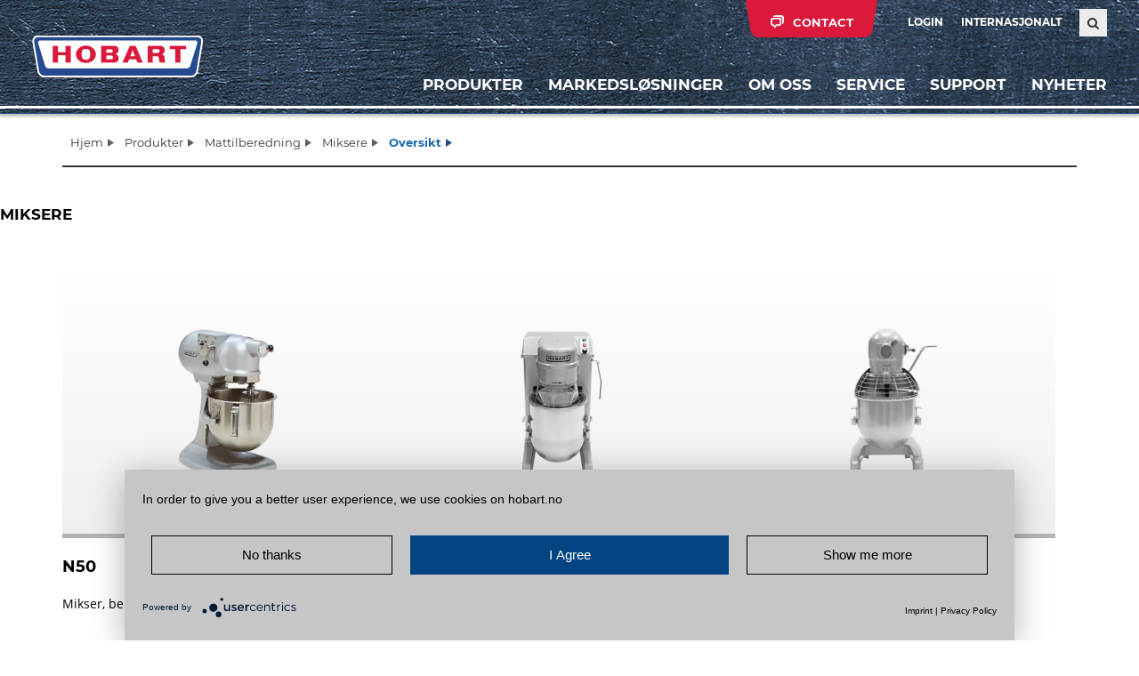

--- FILE ---
content_type: text/html; charset=utf-8
request_url: https://www.hobart.no/produkter/mattilberedning/miksere/oversikt
body_size: 95771
content:
<!DOCTYPE html>
<html lang="nn">
<head>

<meta charset="utf-8">
<!-- 
	This website is powered by TYPO3 - inspiring people to share!
	TYPO3 is a free open source Content Management Framework initially created by Kasper Skaarhoj and licensed under GNU/GPL.
	TYPO3 is copyright 1998-2026 of Kasper Skaarhoj. Extensions are copyright of their respective owners.
	Information and contribution at https://typo3.org/
-->


<link rel="icon" href="/_assets/1d8809b680da09ae57cdec5b3c15bb37/img/favicon.ico" type="image/vnd.microsoft.icon">
<title>Oversikt | HOBART</title>
<meta name="generator" content="TYPO3 CMS">
<meta name="viewport" content="width=device-width, initial-scale=1">
<meta name="robots" content="INDEX,FOLLOW">
<meta name="twitter:card" content="summary">


<link rel="stylesheet" href="/typo3temp/assets/compressed/merged-92b9b19baaf5f703035da4aa98ff0ba1-d27a12525c7527c49542f50c314d8c46.css?1769437187" media="all">
<link rel="stylesheet" href="/typo3temp/assets/compressed/merged-3665f14122dce51bb745a88d833254d6-34912c61f2614dddb34622c9f41eec6d.css?1769437187" media="print">




<script src="/typo3temp/assets/compressed/merged-28b56b47ea5e52afdd2c851c37cf2159-cd9e150ec7bc40b9b63fbc6b28180c4a.js?1769437195"></script>



	<script>
	var prepareCaptcha = null;
	</script>

	<script type="text/plain" data-usercentrics="reCAPTCHA">
			var renderRecaptcha = function() {
				for (var i = 0; i < document.forms.length; ++i) {
				var form = document.forms[i];
				var holder = form.querySelector(".recaptcha-holder");
				if (null === holder){
					continue;
				}

				(function(frm){

					var holderId = grecaptcha.render(holder,{
					"sitekey": "6LfxiKcbAAAAAF_GWeVgNNnt7YMozq1L17fnb4L6",
					"size": "invisible",
					"badge" : "inline",
					"callback" : function (recaptchaToken) {
						HTMLFormElement.prototype.submit.call(frm);
					}
					});

					frm.onsubmit = function (evt) {
					console.log("renderRecaptcha");
					evt.preventDefault();
					grecaptcha.execute(holderId);
					};

				})(form);
				}
			};

			var prepareCaptcha = function(formId) {

				var form = document.getElementById(formId);
				var holder = form.querySelector(".recaptcha-holder");

				var holderId = grecaptcha.render(holder, {
					"sitekey": "6LfxiKcbAAAAAF_GWeVgNNnt7YMozq1L17fnb4L6",
					"size": "invisible",
					"badge" : "inline",
					"callback" : function (recaptchaToken) {
						HTMLFormElement.prototype.submit.call(form);
					}
				});

				form.onsubmit = function (evt) {
					console.log("prepareCaptcha");
					evt.preventDefault();
					grecaptcha.execute(holderId);
				};

			};
	</script>
	<script type="text/plain" data-usercentrics="reCAPTCHA" src="https://www.google.com/recaptcha/api.js?onload=renderRecaptcha&render=explicit" async defer></script>            <meta data-privacy-proxy-server="https://privacy-proxy-server.usercentrics.eu">
            <script type="application/javascript" src="https://privacy-proxy.usercentrics.eu/latest/uc-block.bundle.js"></script>
            <script type="application/javascript" src="https://app.usercentrics.eu/latest/main.js" id="aSffhqC0W" ></script>            <!-- Global site tag (gtag.js) - Google Analytics -->
            <script type="text/plain" data-usercentrics="Google Analytics" async src="https://www.googletagmanager.com/gtag/js?id=UA-65447483-2"></script>
            <script type="text/plain" data-usercentrics="Google Analytics">
                window.dataLayer = window.dataLayer || [];
                function gtag(){dataLayer.push(arguments);}
                gtag('js', new Date());
                gtag('config', 'UA-7608062-6\'', { 'anonymize_ip': true });
            </script>
        <script>
            var hidePtnMenuId = "mnu-49";
        </script>
<link rel="canonical" href="https://www.hobart.no/produkter/mattilberedning/miksere/oversikt"/>

<link rel="alternate" hreflang="en-US" href="https://www.hobart-export.com/products/food-preparation/mixers/overview"/>
<link rel="alternate" hreflang="de-DE" href="https://www.hobart.de/produkte/zubereitungstechnik/planetenruehrmaschinen/uebersicht"/>
<link rel="alternate" hreflang="it-IT" href="https://www.hobart.it/prodotti/preparazione-di-alimenti/mixer/panoramica"/>
<link rel="alternate" hreflang="es-ES" href="https://www.hobart.es/productos/preparacion-de-alimentos/mezcladoras/vista-general"/>
<link rel="alternate" hreflang="nl-NL" href="https://www.hobart.nl/producten/bereiden/mengers/overzicht"/>
<link rel="alternate" hreflang="fr-FR" href="https://www.hobart.fr/produits/preparation/batteurs-melangeurs/vue-densemble"/>
<link rel="alternate" hreflang="pl-PL" href="https://www.hobart.pl/produkty/przygotowanie-zywienia/miksery/przeglad"/>
<link rel="alternate" hreflang="fr-BE" href="https://fr.hobart.be/produits/batteur-melangeur/batteurs-melangeur/apercu"/>
<link rel="alternate" hreflang="nl-BE" href="https://nl.hobart.be/producten/klopper-menger/klopper-menger/overzicht"/>
<link rel="alternate" hreflang="da-DK" href="https://www.hobart.dk/produkter/tilberedning/roeremaskiner/produkt-oversigt"/>
<link rel="alternate" hreflang="sv-SE" href="https://www.hobart.se/produkter/matberedning/blandningsmaskiner/oeversikt"/>
<link rel="alternate" hreflang="nn-NO" href="https://www.hobart.no/produkter/mattilberedning/miksere/oversikt"/>
<link rel="alternate" hreflang="en-GB" href="https://www.hobartuk.com/products/food-preparation/mixers/overview"/>
<link rel="alternate" hreflang="en-AU" href="https://www.hobartfood.com.au/products/food-preparation/mixers/overview"/>
<link rel="alternate" hreflang="ko-KR" href="https://korea.hobart-export.de/%EC%A0%9C%ED%92%88/%EA%B0%80%EA%B3%B5%EA%B8%B0%EA%B8%B0/%EB%AF%B9%EC%84%9C%EA%B8%B0/%EC%95%8C%EC%95%84%EB%B3%B4%EA%B8%B0"/>
<link rel="alternate" hreflang="cs-CZ" href="https://www.hobart.cz/produkty/technika-pripravy/michace/prehled"/>
<link rel="alternate" hreflang="en-SG" href="https://www.hobart.com.sg/products/food-preparation/mixers/overview"/>
<link rel="alternate" hreflang="x-default" href="https://www.hobart-export.com/products/food-preparation/mixers/overview"/>
</head>
<body class="standardwide">

    

    <div id="wrapper">

        
<!--TYPO3SEARCH_end-->
<header>
    <div id="blockLogo">
        <a href="/">
            <img alt="HOBART" src="/_assets/1d8809b680da09ae57cdec5b3c15bb37/img/logo-hobart.png" width="384" height="94" />
        </a>
    </div>

    <div id="blockMeta" class="clearfix">
        <div class="blockMetaInner clearfix">

            
            
            
            

            <div class="blockLogin">
                
                
                        <a href="/support/partnerside/inloggning">Login</a>
                    
            </div>

            <div class="blockCountry">
                
                        
                                <a href="https://www.international.hobart-export.com" target="_blank" class="clicktracking"
                                   data-trackingcategory="Button International" data-trackingaction="Click"
                                   data-trackinglabel="International">Internasjonalt</a>
                            

                    
            </div>

            <div class="blockSearch">
                <div class="search-submit-overlay"></div>
                <form st="__rpme__" id="tx_indexedsearch_header" class="form" action="/search?tx_indexedsearch_pi2%5Baction%5D=search&amp;tx_indexedsearch_pi2%5Bcontroller%5D=Search&amp;cHash=f3dc8cbb77bd33d06a93752eb3e2c14f" method="POST">
                    <button type="submit" class="search-submit"></button>
                    <input type="text" name="tx_indexedsearch_pi2[search][sword]" class="search-input"/>
                </form>
            </div>

        </div>
    </div>

    <!-- START CONTACT LAYER -->
    <div id="blockContact">
        <div class="blockContactInner">
            <div class="container">
                <div class="close"><i class="fa fa-times" aria-hidden="true"></i></div>

                <div class="headline">
                    Contact us

                    <!-- Tabs-Navs -->
                    <ul class="nav nav-tabs hidden-xs" role="tablist">
                        <li role="presentation" class="active"><a href="#details" role="tab" data-toggle="tab">
                            Contact details
                        </a></li>
                        <li role="presentation">
                            <a href="/om-oss/kontakt/kontakt-formular">
                                Email form
                            </a>
                        </li>
                    </ul>

                    <div class="nav-tabs-mobile hidden-sm hidden-md hidden-lg">
                        <select class="nav-tabs-select" id="mobile-tabs">
                            <option value="details">
                                Contact details
                            </option>
                            <option value="form">
                                Email form
                            </option>
                        </select>
                        <script type="text/javascript">

                            $('#mobile-tabs').on('change', function () {
                                if (this.value == 'form') {
                                    window.location.href = '/om-oss/kontakt/kontakt-formular';
                                }
                            })

                        </script>
                    </div>
                </div>

                <!-- Tab-Inhalte -->
                <div class="tab-content">
                    <div role="tabpanel" class="tab-pane active" id="details">
                        <div class="row">
                            <div class="col-sm-4 col-md-3">

                                
                                        <div class="subheadline">HOBART NORGE</div>

                                        <div class="address">
                                            Gamle Drammensvei 120A<br/>
                                            1363 HØVIK
                                        </div>

                                        <a href="tel:+4767109800" class="btn btn-phone clicktracking"
                                           data-trackingcategory="Telefonnummer" data-trackingaction="Click"
                                           data-trackinglabel="Header +47 67 10 98 00">(+47) 67 10 98 00</a>

                                    

                                <br/>
                                <a class="btn btn-default" href="/om-oss/kontakt/roadmap">
                                    Roadmap
                                </a>
                            </div>
                            <!--START MARKETS-->
                            

                            

                            

                            

                            

                            


                            

                            

                            

                            

                            

                            
                            <!--END MARKETS-->
                            <!--                            START SERVICES-->
                            <div class="col-sm-8 col-sm-offset-4 col-md-3 col-md-offset-0">
                                <div class="subheadline">
                                    Office &amp; Service
                                </div>

                                <div class="row">
                                    

                                    
                                    
                                    

                                    

                                    

                                    

                                    

                                    

                                    

                                    
                                </div>
                            </div>
                            <!--                            END SERVICES-->
                        </div>
                    </div>
                </div>
            </div>
        </div>
        <div id="contact-lug" class="contact-lug">
            <span>Contact</span>
        </div>
    </div>
    <!-- END CONTACT LAYER -->

    



	<!-- START LAYER PRODUCT COMPARISON -->
	<div id="layerProductComparison" class="">

		

<script>

    function deleteModel(model) {
        var dataheader = {};
        dataheader.model = model;

        var ajaxRequestUrl = "/produkter/mattilberedning/miksere/oversikt?type=10002";

        jQuery.ajax({
            url: ajaxRequestUrl,
            method:'POST',
            data: {"tx_hobartproducts_ajaxcomparedelete[data]": dataheader},

            success: function (resultData) {
            	getCompareList();
            },
            error: function (error) {
            	console.log(error);
            }
        });
    }

    function getCompareList() {
      	var ajaxRequestUrl = "/produkter/mattilberedning/miksere/oversikt?type=10003";

        jQuery.ajax({
            url: ajaxRequestUrl,
            method:'POST',

            success: function (resultData) {
                jQuery('#layerProductComparison').html(resultData);

                var compItems = $('.elementCompare').length;

                if (compItems >= 3) {
                    $('.compareLink').hide();
                    $('.compareLinkFull').show();
                }
                else {
                    $('.compareLink').show();
                    $('.compareLinkFull').hide();
                }

                setMetaNav();
            },
            error: function (error) {
                console.log(error);
            }
        });
    }

    $(function () {
        $(".comparedelete").on("click", function (event) {
            event.preventDefault();

            var model = $(this).data("model");
            $(".elementCompare_" + model).remove();

            deleteModel(model);

            return false;
        });

        if ($('.elementCompare').length > 0) {
            $('body').addClass('compare');
        }
    });
</script>

<div class="layerProductComparisonInner">
    <div class="container">
        <div class="close"><i class="fa fa-times" aria-hidden="true"></i></div>

        <div class="row">
            <div class="col-md-4 col-lg-5">
                <div class="headline">Product comparison</div>
                
                        <div class="btn btn-default-big inactive">Compare products now</div>
                    
                <br /><br />
                <button class="btn btn-default-big closeButton">Find further products</button>

            </div>
            <div class="col-md-8 col-lg-7 clearfix">
                

                <div class="ajaxLoader" style="display:none;">
                    <div class="thumb">
                        <img style="margin:100px 0 0 80px;" src="/_assets/7943d35e3da4729d5526723341740959/img/ajax-loader.gif" width="32" height="32" alt="" />
                    </div>
                </div>

            </div>
        </div>
    </div>

    <div class="bg"></div>
</div>

<div class="contact-lug showbutton">
    <span>Comparison list</span>
</div>


	</div>
	<!-- END LAYER PRODUCT COMPARISON -->



    <nav class="navbar navbar-default">
        <div class="navbar-header">
            <button type="button" class="navbar-toggle collapsed" data-toggle="collapse" data-target="#navigationMain"
                    aria-expanded="false">
                <span class="sr-only">Navigation ein-/ausblenden</span>
                <span class="icon-bar"></span>
                <span class="icon-bar"></span>
                <span class="icon-bar"></span>
            </button>
        </div>

        <div class="collapse navbar-collapse" id="navigationMain">
            <ul class="nav navbar-nav navbar-right">

                <li id="metaScrollContainer">
                    <div class="comparison-lug">
                        <span>&nbsp;</span>
                    </div>
                    <div class="contact-lug">
                        <span>&nbsp;</span>
                    </div>
                </li>

                


    
            <li>

            
                    <button class="dropdown-big">Produkter</button>
                

            <div class="container dropdown-menu-big">
                <div class="dropdown-menu-big-background">
                    <div class="row">
                        <div class="col-sm-3">
                            <div class="dropdown-menu-big-background-inner">&nbsp;</div>
                        </div>
                        <div class="col-sm-3">
                            <div class="dropdown-menu-big-background-inner">&nbsp;</div>
                        </div>
                        <div class="col-sm-6">
                            <div class="dropdown-menu-big-background-inner">&nbsp;</div>
                        </div>
                    </div>
                </div>
                <div class="dropdown-menu-big-inner">
                    <div class="row">
                        <div class="col-sm-3">
                            <div class="navigationLevel2">
                                
                                    
                                            
                                                    <button
                                                            class="dropdown-big-toggle">Oppvaskmaskiner
                                                

                                            
                                                <span class="icon"
                                                        style="background-image: url('/_assets/1d8809b680da09ae57cdec5b3c15bb37/img/Products/Hob-WAREWASH-80x80-BG.png')"></span>
                                                    <span class="icon hover"
                                                            style="background-image: url('/_assets/1d8809b680da09ae57cdec5b3c15bb37/img/Products/Hob-WAREWASH-80x80-W.png')"></span>
                                                

                                            
                                                    </button>
                                                

                                            <div class="navigationLevel3">
                                                
                                                    
                                                            
                                                                    <button class="dropdown-big-toggle">
                                                                        Godt å vite
                                                                    </button>
                                                                

                                                            <div class="navigationLevel4">
                                                                <div class="headline">Godt å vite</div>
                                                                <div class="teaser">Teknologien i oppvaskmaskinene er avgjørende når det gjelder miljøpåvirkning. Enkelte tror at alle oppvaskmaskiner er like og at det bare handler om pris. Forskjellen er derimot stor og noen selskaper, med HOBART i spissen, investerer svært mye i aspekter som miljø og bærekraft. I dag påvirker miljøet også din økonomi! HOBART oppvaskmaskiner har for eksempel et patentert filtersystem som reduserer det totale vannforbruket mye, noe som igjen reduserer forbruket av kjemikalier og strøm. 

Tenk på at det alltid er mest økonomisk å velge en oppvaskmaskin med lavest mulig vann-, kjemikalie- og energiforbruk. 

                                                                </div>
                                                                
                                                                    <a href="/produkter/oppvaskmaskiner/godt-aa-vite/oversikt">Oversikt</a><br/>
                                                                

                                                                
                                                                        <div class="image">
                                                                            <img src="/_assets/1d8809b680da09ae57cdec5b3c15bb37/img/Navigation/Chemiefibel_Geschirr_530x220.jpg"
                                                                                 width="530c"
                                                                                 height="220c"/>
                                                                        </div>
                                                                    
                                                            </div>
                                                        
                                                
                                                    
                                                            
                                                                    <button class="dropdown-big-toggle">
                                                                        Glassvaskere
                                                                    </button>
                                                                

                                                            <div class="navigationLevel4">
                                                                <div class="headline">Glassvaskere</div>
                                                                <div class="teaser">Med en ekte og god glassvasker skaper man forutsetninger for å holde sine glass helt rene og i en presentabel stand. Man kan ikke vaske sine vin- eller ølglass med fettholdige sauser som bearnaise uten at glassene får flekker og en hinne av fett. 
                                                                </div>
                                                                
                                                                    <a href="/produkter/oppvaskmaskiner/glassvaskere/oversikt">Glassvaskere</a><br/>
                                                                

                                                                
                                                                        
                                                                                <div class="image">
                                                                                    <img src="/_assets/1d8809b680da09ae57cdec5b3c15bb37/img/Navigation/H_ww_GP_glasswasher_bistro_detail_closed_530x220_003.jpg"
                                                                                         width="530c"
                                                                                         height="220c"/>
                                                                                </div>
                                                                            
                                                                    
                                                            </div>
                                                        
                                                
                                                    
                                                            
                                                                    <button class="dropdown-big-toggle">
                                                                        Underbenk- og hettemaskiner
                                                                    </button>
                                                                

                                                            <div class="navigationLevel4">
                                                                <div class="headline">Underbenk- og hettemaskiner</div>
                                                                <div class="teaser">De fremgangsrike HOBART-produktseriene PROFI og PREMAX finnes overalt der de høyeste hygienekrav råder og de er tilpasset de volumer som skal vaskes. De kombinerer effektiv oppvask med brukervennlighet og lave driftskostnader.
                                                                </div>
                                                                
                                                                    <a href="/produkter/oppvaskmaskiner/underbenk-og-hettemaskiner/underbenkmaskiner">Underbenkmaskiner</a><br/>
                                                                
                                                                    <a href="/produkter/oppvaskmaskiner/underbenk-og-hettemaskiner/hettemaskiner">Hettemaskiner</a><br/>
                                                                

                                                                
                                                                        
                                                                                <div class="image">
                                                                                    <img src="/_assets/1d8809b680da09ae57cdec5b3c15bb37/img/Navigation/M-Print-H_ww_FP_dishwasher_bistro_detail_double-rack_en_UK_530x220_002.jpg"
                                                                                         width="530c"
                                                                                         height="220c"/>
                                                                                </div>
                                                                            
                                                                    
                                                            </div>
                                                        
                                                
                                                    
                                                            
                                                                    <a href="/produkter/oppvaskmaskiner/two-level-washer" >TWO-LEVEL-WASHER</a>

                                                                
                                                        
                                                
                                                    
                                                            
                                                                    <button class="dropdown-big-toggle">
                                                                        Oppvaskkurver
                                                                    </button>
                                                                

                                                            <div class="navigationLevel4">
                                                                <div class="headline">Oppvaskkurver</div>
                                                                <div class="teaser">Whether for delicate glasses or sturdy beer mugs, mocca spoons or gastronomy trays - HOBART has a matching rack for each demand.
HOBART offers two different tabling programmes -  standard and euro.
                                                                </div>
                                                                
                                                                    <a href="/produkter/oppvaskmaskiner/rack-tabling-programme/translate-to-no-no-overview-rack-programme">Oversikt Kurver</a><br/>
                                                                

                                                                
                                                                        
                                                                                <div class="image">
                                                                                    <img src="/_assets/1d8809b680da09ae57cdec5b3c15bb37/img/Navigation/Rack_tabeling_programme_530x220.jpg"
                                                                                         width="530c"
                                                                                         height="220c"/>
                                                                                </div>
                                                                            
                                                                    
                                                            </div>
                                                        
                                                
                                                    
                                                            
                                                                    <button class="dropdown-big-toggle">
                                                                        Grovoppvaskmaskiner
                                                                    </button>
                                                                

                                                            <div class="navigationLevel4">
                                                                <div class="headline">Grovoppvaskmaskiner</div>
                                                                <div class="teaser">HOBART grovoppvaskmaskiner brukes over alt hvor kantiner, bakker og redskap skal vaskes.
Vi kan tilby deg den perfekte løsningen som skreddersys etter dine behov og spesifikasjoner. Kraftfull og økonomisk. 
                                                                </div>
                                                                
                                                                    <a href="/produkter/oppvaskmaskiner/grovoppvaskmaskiner/grovoppvaskmaskiner-med-frontluke">Grovoppvaskmaskiner med frontluke</a><br/>
                                                                
                                                                    <a href="/produkter/oppvaskmaskiner/grovoppvaskmaskiner/grovoppvaskmaskiner-med-hette">Grovoppvaskmaskiner med hette</a><br/>
                                                                
                                                                    <a href="/produkter/oppvaskmaskiner/grovoppvaskmaskiner/kassevaskere">Kassevaskere</a><br/>
                                                                

                                                                
                                                                        <div class="image">
                                                                            <img src="/_assets/1d8809b680da09ae57cdec5b3c15bb37/img/Navigation/UPT_utensil_washer_industry_530x220.jpg"
                                                                                 width="530c"
                                                                                 height="220c"/>
                                                                        </div>
                                                                    
                                                            </div>
                                                        
                                                
                                                    
                                                            
                                                                    <button class="dropdown-big-toggle">
                                                                        Tunneloppvaskmaskiner
                                                                    </button>
                                                                

                                                            <div class="navigationLevel4">
                                                                <div class="headline">Tunneloppvaskmaskiner</div>
                                                                <div class="teaser">Jo høyere krav, desto mer mangesidig er HOBART-løsningene. Her finner du alt som et perfekt organisert oppvasksystem behøver.
                                                                </div>
                                                                
                                                                    <a href="/produkter/oppvaskmaskiner/tunneloppvaskmaskiner/kurvtunnelmaskiner">Kurvtunnelmaskiner</a><br/>
                                                                
                                                                    <a href="/produkter/oppvaskmaskiner/tunneloppvaskmaskiner/baandoppvaskmaskiner">Båndoppvaskmaskiner</a><br/>
                                                                
                                                                    <a href="/produkter/oppvaskmaskiner/tunneloppvaskmaskiner/oppvasksystemer">Oppvasksystemer</a><br/>
                                                                
                                                                    <a href="/produkter/oppvaskmaskiner/tunneloppvaskmaskiner/baandtransportoerer">Båndtransportører</a><br/>
                                                                
                                                                    <a href="/produkter/oppvaskmaskiner/tunneloppvaskmaskiner/forskjellige-planloesninger">Forskjellige planløsninger</a><br/>
                                                                

                                                                
                                                                        <div class="image">
                                                                            <img src="/_assets/1d8809b680da09ae57cdec5b3c15bb37/img/Navigation/Flight-type_dishwasher_530x220.jpg"
                                                                                 width="530c"
                                                                                 height="220c"/>
                                                                        </div>
                                                                    
                                                            </div>
                                                        
                                                
                                                    
                                                            
                                                                    <button class="dropdown-big-toggle">
                                                                        Vannbehandling
                                                                    </button>
                                                                

                                                            <div class="navigationLevel4">
                                                                <div class="headline">Vannbehandling</div>
                                                                <div class="teaser">Ved oppvask med ubehandlet vann fra kranen kan det danne seg et belegg av kalk og andre mineraler på vaskegodset og i maskinens indre deler. Det er også ganske vanlig med flekker fra oppvask- og tørremiddel på glassene. Dette gjør det nødvendig med manuell polering av glass og bestikk som er et 
tidskrevende, kostbart og nå til og med unødvendig arbeid. Med osmotisk vannrensing og nøye innstilt dosering av oppvask- og tørremiddel kommer glassene skinnende rene og uten flekker ut av maskinen. Med omvendt osmose passerer vannet gjennom en membran der alt som er større enn et vannmolekyl filtreres bort. Med andre ord til og med bakterier, parasitter og stort sett alle andre forurensninger blir fjernet fra vannet som blir tilført maskinen.        

                                                                </div>
                                                                
                                                                    <a href="/produkter/oppvaskmaskiner/vannbehandling/oversikt">Oversikt</a><br/>
                                                                

                                                                
                                                                        <div class="image">
                                                                            <img src="/_assets/1d8809b680da09ae57cdec5b3c15bb37/img/Navigation/Water_treatment_530x220.jpg"
                                                                                 width="530c"
                                                                                 height="220c"/>
                                                                        </div>
                                                                    
                                                            </div>
                                                        
                                                
                                            </div>
                                        
                                
                                    
                                            
                                                    <button
                                                            class="dropdown-big-toggle">Mattilberedning
                                                

                                            
                                                <span class="icon"
                                                        style="background-image: url('/_assets/1d8809b680da09ae57cdec5b3c15bb37/img/Products/Hob-FOOD-PREP-80x80-BG.png')"></span>
                                                    <span class="icon hover"
                                                            style="background-image: url('/_assets/1d8809b680da09ae57cdec5b3c15bb37/img/Products/Hob-FOOD-PREP-80x80-W.png')"></span>
                                                

                                            
                                                    </button>
                                                

                                            <div class="navigationLevel3">
                                                
                                                    
                                                            
                                                                    <button class="dropdown-big-toggle">
                                                                        Miksere
                                                                    </button>
                                                                

                                                            <div class="navigationLevel4">
                                                                <div class="headline">Miksere</div>
                                                                <div class="teaser">The development of the HOBART planetary mixing machines follows a clear goal: making daily work in the kitchen easier - rational and economical.
                                                                </div>
                                                                
                                                                    <a href="/produkter/mattilberedning/miksere/oversikt">Oversikt</a><br/>
                                                                

                                                                
                                                                        
                                                                                <div class="image">
                                                                                    <img src="/_assets/1d8809b680da09ae57cdec5b3c15bb37/img/Navigation/H_foodprep_HSM30_mixer_530x220.png"
                                                                                         width="530c"
                                                                                         height="220c"/>
                                                                                </div>
                                                                            
                                                                    
                                                            </div>
                                                        
                                                
                                                    
                                                            
                                                                    <a href="/produkter/mattilberedning/turbomikser" >Turbomikser</a>

                                                                
                                                        
                                                
                                            </div>
                                        
                                
                                    
                                            <a href="/produkter/translate-to-no-no-connectivity-apps">Connectivity Apps
                                                
                                                    <span class="icon"
                                                          style="background-image: url('/_assets/1d8809b680da09ae57cdec5b3c15bb37/img/Products/washsmart_blue.png')"></span>
                                                        <span class="icon hover"
                                                              style="background-image: url('/_assets/1d8809b680da09ae57cdec5b3c15bb37/img/Products/washsmart_white.png')"></span>
                                                    
                                            </a>
                                        
                                
                            </div>
                        </div>
                    </div>
                </div>
            </div>
            </li>
        



                
    
            <li class="dropdown" id="mnu-">

                
                        <button class="dropdown-toggle" data-toggle="dropdown" role="button" aria-haspopup="true" aria-expanded="false">Markedsløsninger</button>
                    

                <ul class="dropdown-menu">
                    
                        
                                <li>
                                    <a href="/markedsloesninger/markedsloesninger">Markedsløsninger</a>
                                </li>
                            
                    
                        
                                <li>
                                    <a href="/markedsloesninger/reusable-washing-solutions">Reusable washing solutions</a>
                                </li>
                            
                    
                        
                                <li class="dropdown-submenu">
                                    
                                            <button class="dropdown-toggle" >HoReCa</button>
                                        

                                    <ul class="dropdown-menu">
                                        
                                            
                                                    <li>
                                                        <a href="/markedsloesninger/horeca/bar-og-pub">Bar og Pub</a>
                                                    </li>
                                                
                                        
                                            
                                                    <li>
                                                        <a href="/markedsloesninger/horeca/bistro-og-cafe">Bistro og Café</a>
                                                    </li>
                                                
                                        
                                            
                                                    <li>
                                                        <a href="/markedsloesninger/horeca/hotell-og-restaurant">Hotell og restaurant</a>
                                                    </li>
                                                
                                        
                                    </ul>
                                </li>
                            
                    
                        
                                <li class="dropdown-submenu">
                                    
                                            <button class="dropdown-toggle" >Storkjøkken</button>
                                        

                                    <ul class="dropdown-menu">
                                        
                                            
                                                    <li>
                                                        <a href="/markedsloesninger/storkjoekken/sykehus">Sykehus</a>
                                                    </li>
                                                
                                        
                                            
                                                    <li>
                                                        <a href="/markedsloesninger/storkjoekken/alders-og-sykehjem">Alders- og sykehjem</a>
                                                    </li>
                                                
                                        
                                            
                                                    <li>
                                                        <a href="/markedsloesninger/storkjoekken/bedriftskantine">Bedriftskantine</a>
                                                    </li>
                                                
                                        
                                            
                                                    <li>
                                                        <a href="/markedsloesninger/storkjoekken/skoler-og-universitet">Skoler og universitet</a>
                                                    </li>
                                                
                                        
                                    </ul>
                                </li>
                            
                    
                        
                                <li class="dropdown-submenu">
                                    
                                            <button class="dropdown-toggle" >Bakeri</button>
                                        

                                    <ul class="dropdown-menu">
                                        
                                            
                                                    <li>
                                                        <a href="/markedsloesninger/bakeri/bakeri-og-konditori">Bakeri og konditori</a>
                                                    </li>
                                                
                                        
                                            
                                                    <li>
                                                        <a href="/markedsloesninger/bakeri/produksjon">Produksjon</a>
                                                    </li>
                                                
                                        
                                            
                                                    <li>
                                                        <a href="/markedsloesninger/bakeri/bakeri-industri">Bakeri industri</a>
                                                    </li>
                                                
                                        
                                    </ul>
                                </li>
                            
                    
                        
                                <li class="dropdown-submenu">
                                    
                                            <button class="dropdown-toggle" >Kjøttindustri</button>
                                        

                                    <ul class="dropdown-menu">
                                        
                                            
                                                    <li>
                                                        <a href="/markedsloesninger/kjoettindustri/kjoettutsalg">Kjøttutsalg</a>
                                                    </li>
                                                
                                        
                                            
                                                    <li>
                                                        <a href="/markedsloesninger/kjoettindustri/naeringsmiddelindustri">Næringsmiddelindustri</a>
                                                    </li>
                                                
                                        
                                    </ul>
                                </li>
                            
                    
                        
                                <li class="dropdown-submenu">
                                    
                                            <button class="dropdown-toggle" >Skip og offshore</button>
                                        

                                    <ul class="dropdown-menu">
                                        
                                            
                                                    <li>
                                                        <a href="/markedsloesninger/skip-og-offshore/oversikt">Oversikt</a>
                                                    </li>
                                                
                                        
                                            
                                                    <li>
                                                        <a href="/markedsloesninger/skip-og-offshore/oppvask">Oppvask</a>
                                                    </li>
                                                
                                        
                                    </ul>
                                </li>
                            
                    
                        
                                <li class="dropdown-submenu">
                                    
                                            <button class="dropdown-toggle" >Flycatering</button>
                                        

                                    <ul class="dropdown-menu">
                                        
                                            
                                                    <li>
                                                        <a href="/markedsloesninger/flycatering/oversikt">Oversikt</a>
                                                    </li>
                                                
                                        
                                    </ul>
                                </li>
                            
                    
                        
                                <li class="dropdown-submenu">
                                    
                                            <button class="dropdown-toggle" >Industri</button>
                                        

                                    <ul class="dropdown-menu">
                                        
                                            
                                                    <li>
                                                        <a href="/markedsloesninger/industri/oversikt">Oversikt</a>
                                                    </li>
                                                
                                        
                                            
                                                    <li>
                                                        <a href="/markedsloesninger/industri/vask-av-maskindeler">Vask av maskindeler</a>
                                                    </li>
                                                
                                        
                                            
                                                    <li>
                                                        <a href="/markedsloesninger/industri/vask-av-kasser">Vask av kasser</a>
                                                    </li>
                                                
                                        
                                            
                                                    <li>
                                                        <a href="/markedsloesninger/industri/vask-av-dyrebur">Vask av dyrebur</a>
                                                    </li>
                                                
                                        
                                            
                                                    <li>
                                                        <a href="/markedsloesninger/industri/legemiddelindustri">Legemiddelindustri</a>
                                                    </li>
                                                
                                        
                                    </ul>
                                </li>
                            
                    
                </ul>
            </li>
        

    
            <li class="dropdown" id="mnu-">

                
                        <button class="dropdown-toggle" data-toggle="dropdown" role="button" aria-haspopup="true" aria-expanded="false">Om oss</button>
                    

                <ul class="dropdown-menu">
                    
                        
                                <li class="dropdown-submenu">
                                    
                                            <button class="dropdown-toggle" >Om oss</button>
                                        

                                    <ul class="dropdown-menu">
                                        
                                            
                                                    <li>
                                                        <a href="/om-oss/om-oss/vaar-visjon-aa-vaske-uten-vann">Vår visjon - å vaske uten vann</a>
                                                    </li>
                                                
                                        
                                            
                                                    <li>
                                                        <a href="/om-oss/om-oss/fakta-om-hobart">Fakta om Hobart</a>
                                                    </li>
                                                
                                        
                                            
                                                    <li>
                                                        <a href="/om-oss/om-oss/itw-group">ITW group</a>
                                                    </li>
                                                
                                        
                                            
                                                    <li>
                                                        <a href="/om-oss/om-oss/nettverk">Nettverk</a>
                                                    </li>
                                                
                                        
                                            
                                                    <li>
                                                        <a href="/om-oss/om-oss/historikk">Historikk</a>
                                                    </li>
                                                
                                        
                                            
                                                    <li>
                                                        <a href="/om-oss/om-oss/translate-to-no-no-charity">[Translate to no_NO:] Charity</a>
                                                    </li>
                                                
                                        
                                            
                                                    <li>
                                                        <a href="/om-oss/om-oss/utmerkelser">Utmerkelser</a>
                                                    </li>
                                                
                                        
                                    </ul>
                                </li>
                            
                    
                        
                                <li class="dropdown-submenu">
                                    
                                            <button class="dropdown-toggle" >Bærekraft</button>
                                        

                                    <ul class="dropdown-menu">
                                        
                                            
                                                    <li>
                                                        <a href="/om-oss/baerekraft/miljoe-og-energipolicy">Miljø- og Energipolicy</a>
                                                    </li>
                                                
                                        
                                            
                                                    <li>
                                                        <a href="/om-oss/baerekraft/ledelse">Ledelse</a>
                                                    </li>
                                                
                                        
                                            
                                                    <li>
                                                        <a href="/om-oss/baerekraft/sertifikater">Sertifikater</a>
                                                    </li>
                                                
                                        
                                    </ul>
                                </li>
                            
                    
                        
                                <li class="dropdown-submenu">
                                    
                                            <button class="dropdown-toggle" >Jobbtilbud og karriere</button>
                                        

                                    <ul class="dropdown-menu">
                                        
                                            
                                                    <li>
                                                        <a href="/om-oss/jobbtilbud-og-karriere/ledige-stillinger">Ledige stillinger</a>
                                                    </li>
                                                
                                        
                                    </ul>
                                </li>
                            
                    
                        
                                <li>
                                    <a href="/om-oss/references">Referanser</a>
                                </li>
                            
                    
                        
                                <li class="dropdown-submenu">
                                    
                                            <button class="dropdown-toggle" >Kontakt</button>
                                        

                                    <ul class="dropdown-menu">
                                        
                                            
                                                    <li>
                                                        <a href="/om-oss/kontakt/kontakt-formular">Kontakt formular</a>
                                                    </li>
                                                
                                        
                                            
                                                    <li>
                                                        <a href="/om-oss/kontakt/roadmap">Roadmap</a>
                                                    </li>
                                                
                                        
                                    </ul>
                                </li>
                            
                    
                </ul>
            </li>
        

    
            <li class="dropdown" id="mnu-">

                
                        <button class="dropdown-toggle" data-toggle="dropdown" role="button" aria-haspopup="true" aria-expanded="false">Service</button>
                    

                <ul class="dropdown-menu">
                    
                        
                                <li>
                                    <a href="/service/oversikt">Oversikt</a>
                                </li>
                            
                    
                        
                                <li>
                                    <a href="/service/servicetrening">Servicetrening</a>
                                </li>
                            
                    
                        
                                <li>
                                    <a href="/service/reservedeler">Reservedeler</a>
                                </li>
                            
                    
                        
                                <li>
                                    <a href="/service/nedlasting">Nedlasting</a>
                                </li>
                            
                    
                </ul>
            </li>
        

    
            <li class="dropdown" id="mnu-">

                
                        <button class="dropdown-toggle" data-toggle="dropdown" role="button" aria-haspopup="true" aria-expanded="false">Support</button>
                    

                <ul class="dropdown-menu">
                    
                        
                                <li>
                                    <a href="/support/nedlasting">Nedlasting</a>
                                </li>
                            
                    
                        
                                <li>
                                    <a href="/support/forhandlereservice">Forhandlere/service</a>
                                </li>
                            
                    
                        
                                <li>
                                    <a href="/support/nedlasting-av-bilder">Nedlasting av bilder</a>
                                </li>
                            
                    
                        
                                <li class="dropdown-submenu">
                                    
                                            <button class="dropdown-toggle" >Partnerside</button>
                                        

                                    <ul class="dropdown-menu">
                                        
                                            
                                                    <li>
                                                        <a href="/support/partnerside/for-vaare-samarbeidspartnere">For våre samarbeidspartnere</a>
                                                    </li>
                                                
                                        
                                            
                                                    <li>
                                                        <a href="/support/partnerside/inloggning">Inloggning</a>
                                                    </li>
                                                
                                        
                                            
                                                    <li>
                                                        <a href="/support/partnerside/registrering">Registrering</a>
                                                    </li>
                                                
                                        
                                    </ul>
                                </li>
                            
                    
                </ul>
            </li>
        

    
            <li class="dropdown" id="mnu-">

                
                        <a href="/nyheter" class="dropdown-toggle" data-toggle="dropdown" role="button" aria-haspopup="true" aria-expanded="false">Nyheter</a>
                    

                <ul class="dropdown-menu">
                    
                        
                                <li>
                                    <a href="/nyheter/nyheter">Nyheter</a>
                                </li>
                            
                    
                        
                                <li>
                                    <a href="/nyheter/messer-og-utstillinger">Messer og utstillinger</a>
                                </li>
                            
                    
                </ul>
            </li>
        


                

            </ul>

            <div id="blockMetaMobile">
                <div class="blockSearch">

                    <form st="__rpme__" id="tx_indexedsearch_header_mobile" class="form" action="/search?tx_indexedsearch_pi2%5Baction%5D=search&amp;tx_indexedsearch_pi2%5Bcontroller%5D=Search&amp;cHash=f3dc8cbb77bd33d06a93752eb3e2c14f" method="POST">
                        <button type="submit" class="search-submit"></button>
                        <input type="text" name="tx_indexedsearch_pi2[search][sword]" class="search-input" id="tx-indexedsearch-searchbox-sword-header-mobile"/>
                    </form>
                </div>
                <div class="blockContact">
                    <a href="/om-oss/kontakt/kontakt-formular">
                        Get in contact
                    </a>
                </div>
                
                
                <div class="blockLogin">
                    
                            <a href="/support/partnerside/inloggning">Login</a>
                        
                </div>
                <div class="blockCountry">
                    
                            
                                    <a href="https://www.international.hobart-export.com" target="_blank">Internasjonalt</a>
                                
                        
                </div>
            </div>

        </div>
    </nav>
</header>

<div id="printHeader">
    <img alt="HOBART" src="/_assets/1d8809b680da09ae57cdec5b3c15bb37/img/logo-hobart.png" width="384" height="94" />
</div>



        <div id="wrapperInner">

            <div id="breadcrumb-outer">
    <div class="container">
        <div id="breadcrumb">

            <div class="row">
                <div class="col-sm-10">
                    <ol class="breadcrumb"><li><a href="/">Hjem</a></li><li>Produkter</li><li><a href="/produkter/mattilberedning/miksere/oversikt">Mattilberedning</a></li><li><a href="/produkter/mattilberedning/miksere/oversikt">Miksere</a></li><li class="active"><span><a href="/produkter/mattilberedning/miksere/oversikt">Oversikt</a></span></li></ol>
                </div>
                <div class="col-sm-2 text-right">
                    
                </div>
            </div>

        </div>
    </div>
</div>

            <div id="blockContentWide">
                <!--TYPO3SEARCH_begin-->
                
    

            <div id="c17852" class="frame frame-default frame-type-header frame-layout-0">
                
                
                    



                
                
                    

	
			

	
			
				

	
			<h2 class="">
				Miksere
			</h2>
		



			
		



			



			



	



                
                
                
                    



                
                
                    



                
            </div>

        


    

            <div id="c17853" class="frame frame-default frame-type-list frame-layout-0">
                
                
                    



                
                
                    



                
                

    
        
<div class="tx-hobartproducts">
	
	<script type="text/javascript">

		var data = {};
		data.model = '';

		$(function () {
			var compItems = $('.elementCompare').length;

			if (compItems >= 3) {
				$('.compareLink').hide();
				$('.compareLinkFull').show();
			}
			else {
				$('.compareLink').show();
				$('.compareLinkFull').hide();
			}
		});

		function setcompare() {
			var ajaxRequestUrl = "/produkter/mattilberedning/miksere/oversikt?type=10001";

			jQuery.ajax({
				url: ajaxRequestUrl,
				method:'POST',
				data: {"tx_hobartproducts_ajaxcompareadd[data]": data},

				beforeSend: function( xhr ) {
					jQuery('.ajaxLoader').show();
				},
				success: function (resultData) {
					getCompareList();
				},
				error: function (error) {
					console.log(error);
				}
			});
		}

		$(function () {
			/* START COMPARE PRODUCTS */
			$(".compareadd").click(function (event) {
				event.preventDefault();

				data.model = $(this).data("model");
				setcompare();

				$("body").addClass("compare");
				$(".modal .close").trigger("click");
				$("html, body").animate({ scrollTop: 0 }, "300");

				setTimeout(function () {
					$("#layerProductComparison .contact-lug").trigger("click");
				},400);

				return false;
			});
			/* END COMPARE PRODUCTS */
		});

	</script>



	<div id="blockContentWide">
		<div class="container">
			<div class="productbox-container">
		

			
					
							<div class="refreshed productbox-overview profi-line data-link" data-url="/produkter/mattilberedning/miksere/produkt/n50">
						
				
			<div class="thumb">
				
						
							<img src="https://hobart.getbynder.com/asset/0ddef632-5ec8-46da-ba9a-417c298459da/thumbnail/webimage-H_foodprep_N50_mixer_cut-out_0217" alt="">
						
					
				<div class="title">
				
						N50
					
				</div>
			</div>
				<div class="content">
					<div class="top">
						<div class="headline">
							
									 N50
								
						</div>
						
						<div class="teaser-text">
							Mikser, benkmodell, bolle 5 l
						</div>
					</div>
					<div class="bottom">
						<div class="links">
							
									<a href="/produkter/mattilberedning/miksere/produkt/n50" class="btn btn-link">Read more</a>
								
							
								<a href="" class="btn btn-compare batch-font openModal compareLink" data-icon="&#xF01C;" data-id="compare-100604">compare</a>
								<a href="" class="btn btn-compare batch-font openModal compareLinkFull" data-icon="&#xF01C;" data-id="comparefull-100604">compare</a>
							
						</div>
					</div>
				</div>
			</div>


			<div class="modal fade" id="compare-100604" tabindex="-1" role="dialog" aria-labelledby="comparemodal">
				<div class="modal-dialog" role="document">
					<div class="modal-content">
						<div class="modal-header">
							<button type="button" class="close" data-dismiss="modal" aria-label="Schließen"><span aria-hidden="true">&times;</span></button>
							<h4 class="modal-title">Product comparison</h4>
						</div>
						<div class="modal-body">
							<div class="text-center">
								<br />
								<strong>Would you like to add this product to your comparison list?</strong>
								<br /><br />

								<a href="" class="btn btn-close">Cancel</a>
								<a href="" class="btn btn-default compare-product compareadd" data-model="100604">Yes, please add</a>
								<br /><br />
							</div>
						</div>
					</div>
				</div>
			</div>

			<div class="modal fade" id="comparefull-100604" tabindex="-1" role="dialog" aria-labelledby="comparemodal">
				<div class="modal-dialog" role="document">
					<div class="modal-content">
						<div class="modal-header">
							<button type="button" class="close" data-dismiss="modal" aria-label="Schließen"><span aria-hidden="true">&times;</span></button>
							<h4 class="modal-title">Product comparison</h4>
						</div>
						<div class="modal-body">
							<div class="text-center">
								<br />
								<strong>Your comparison list is full</strong>
								<br /><br />

								<a href="" class="btn btn-close">Cancel</a>
								<br /><br />
							</div>
						</div>
					</div>
				</div>
			</div>
		

			
					
							<div class="refreshed productbox-overview profi-line data-link" data-url="/produkter/mattilberedning/miksere/produkt/hsm10">
						
				
			<div class="thumb">
				
						
							<img src="https://hobart.getbynder.com/asset/b777e624-29f0-44cd-80f0-05c68e1d1fd7/thumbnail/webimage-H_foodprep_HSM10_mixer_cut-out_0217" alt="">
						
					
				<div class="title">
				
						HSM10
					
				</div>
			</div>
				<div class="content">
					<div class="top">
						<div class="headline">
							
									 HSM10
								
						</div>
						
						<div class="teaser-text">
							Mikser, benkmodell, bolle 10 l
						</div>
					</div>
					<div class="bottom">
						<div class="links">
							
									<a href="/produkter/mattilberedning/miksere/produkt/hsm10" class="btn btn-link">Read more</a>
								
							
								<a href="" class="btn btn-compare batch-font openModal compareLink" data-icon="&#xF01C;" data-id="compare-100606">compare</a>
								<a href="" class="btn btn-compare batch-font openModal compareLinkFull" data-icon="&#xF01C;" data-id="comparefull-100606">compare</a>
							
						</div>
					</div>
				</div>
			</div>


			<div class="modal fade" id="compare-100606" tabindex="-1" role="dialog" aria-labelledby="comparemodal">
				<div class="modal-dialog" role="document">
					<div class="modal-content">
						<div class="modal-header">
							<button type="button" class="close" data-dismiss="modal" aria-label="Schließen"><span aria-hidden="true">&times;</span></button>
							<h4 class="modal-title">Product comparison</h4>
						</div>
						<div class="modal-body">
							<div class="text-center">
								<br />
								<strong>Would you like to add this product to your comparison list?</strong>
								<br /><br />

								<a href="" class="btn btn-close">Cancel</a>
								<a href="" class="btn btn-default compare-product compareadd" data-model="100606">Yes, please add</a>
								<br /><br />
							</div>
						</div>
					</div>
				</div>
			</div>

			<div class="modal fade" id="comparefull-100606" tabindex="-1" role="dialog" aria-labelledby="comparemodal">
				<div class="modal-dialog" role="document">
					<div class="modal-content">
						<div class="modal-header">
							<button type="button" class="close" data-dismiss="modal" aria-label="Schließen"><span aria-hidden="true">&times;</span></button>
							<h4 class="modal-title">Product comparison</h4>
						</div>
						<div class="modal-body">
							<div class="text-center">
								<br />
								<strong>Your comparison list is full</strong>
								<br /><br />

								<a href="" class="btn btn-close">Cancel</a>
								<br /><br />
							</div>
						</div>
					</div>
				</div>
			</div>
		

			
					
							<div class="refreshed productbox-overview profi-line data-link" data-url="/produkter/mattilberedning/miksere/produkt/a200">
						
				
			<div class="thumb">
				
						
							<img src="https://hobart.getbynder.com/asset/f6275b6e-f552-411f-bc62-66009d9159de/thumbnail/webimage-H_foodprep_A200_mixer_cut-out_0217" alt="">
						
					
				<div class="title">
				
						A200
					
				</div>
			</div>
				<div class="content">
					<div class="top">
						<div class="headline">
							
									 A200
								
						</div>
						
						<div class="teaser-text">
							Mikser, benkmodell, bolle 20 l
						</div>
					</div>
					<div class="bottom">
						<div class="links">
							
									<a href="/produkter/mattilberedning/miksere/produkt/a200" class="btn btn-link">Read more</a>
								
							
						</div>
					</div>
				</div>
			</div>


			<div class="modal fade" id="compare-100608" tabindex="-1" role="dialog" aria-labelledby="comparemodal">
				<div class="modal-dialog" role="document">
					<div class="modal-content">
						<div class="modal-header">
							<button type="button" class="close" data-dismiss="modal" aria-label="Schließen"><span aria-hidden="true">&times;</span></button>
							<h4 class="modal-title">Product comparison</h4>
						</div>
						<div class="modal-body">
							<div class="text-center">
								<br />
								<strong>Would you like to add this product to your comparison list?</strong>
								<br /><br />

								<a href="" class="btn btn-close">Cancel</a>
								<a href="" class="btn btn-default compare-product compareadd" data-model="100608">Yes, please add</a>
								<br /><br />
							</div>
						</div>
					</div>
				</div>
			</div>

			<div class="modal fade" id="comparefull-100608" tabindex="-1" role="dialog" aria-labelledby="comparemodal">
				<div class="modal-dialog" role="document">
					<div class="modal-content">
						<div class="modal-header">
							<button type="button" class="close" data-dismiss="modal" aria-label="Schließen"><span aria-hidden="true">&times;</span></button>
							<h4 class="modal-title">Product comparison</h4>
						</div>
						<div class="modal-body">
							<div class="text-center">
								<br />
								<strong>Your comparison list is full</strong>
								<br /><br />

								<a href="" class="btn btn-close">Cancel</a>
								<br /><br />
							</div>
						</div>
					</div>
				</div>
			</div>
		

			
					
							<div class="refreshed productbox-overview profi-line data-link" data-url="/produkter/mattilberedning/miksere/produkt/hsm30">
						
				
			<div class="thumb">
				
						
							<img src="https://hobart.getbynder.com/asset/92f698e9-2e8b-4e13-b6e0-665c43ccdda8/thumbnail/webimage-H_foodprep_HSM30_mixer_cut-out_0217" alt="">
						
					
				<div class="title">
				
						HSM30
					
				</div>
			</div>
				<div class="content">
					<div class="top">
						<div class="headline">
							
									 HSM30
								
						</div>
						
						<div class="teaser-text">
							Mikser, gulvmodell, bolle 30 l
						</div>
					</div>
					<div class="bottom">
						<div class="links">
							
									<a href="/produkter/mattilberedning/miksere/produkt/hsm30" class="btn btn-link">Read more</a>
								
							
						</div>
					</div>
				</div>
			</div>


			<div class="modal fade" id="compare-100612" tabindex="-1" role="dialog" aria-labelledby="comparemodal">
				<div class="modal-dialog" role="document">
					<div class="modal-content">
						<div class="modal-header">
							<button type="button" class="close" data-dismiss="modal" aria-label="Schließen"><span aria-hidden="true">&times;</span></button>
							<h4 class="modal-title">Product comparison</h4>
						</div>
						<div class="modal-body">
							<div class="text-center">
								<br />
								<strong>Would you like to add this product to your comparison list?</strong>
								<br /><br />

								<a href="" class="btn btn-close">Cancel</a>
								<a href="" class="btn btn-default compare-product compareadd" data-model="100612">Yes, please add</a>
								<br /><br />
							</div>
						</div>
					</div>
				</div>
			</div>

			<div class="modal fade" id="comparefull-100612" tabindex="-1" role="dialog" aria-labelledby="comparemodal">
				<div class="modal-dialog" role="document">
					<div class="modal-content">
						<div class="modal-header">
							<button type="button" class="close" data-dismiss="modal" aria-label="Schließen"><span aria-hidden="true">&times;</span></button>
							<h4 class="modal-title">Product comparison</h4>
						</div>
						<div class="modal-body">
							<div class="text-center">
								<br />
								<strong>Your comparison list is full</strong>
								<br /><br />

								<a href="" class="btn btn-close">Cancel</a>
								<br /><br />
							</div>
						</div>
					</div>
				</div>
			</div>
		

			
					
							<div class="refreshed productbox-overview profi-line data-link" data-url="/produkter/mattilberedning/miksere/produkt/hsm40">
						
				
			<div class="thumb">
				
						
							<img src="https://hobart.getbynder.com/asset/92f698e9-2e8b-4e13-b6e0-665c43ccdda8/thumbnail/webimage-H_foodprep_HSM30_mixer_cut-out_0217" alt="">
						
					
				<div class="title">
				
						HSM40
					
				</div>
			</div>
				<div class="content">
					<div class="top">
						<div class="headline">
							
									 HSM40
								
						</div>
						
						<div class="teaser-text">
							Mikser, gulvmodell, bolle 40 l
						</div>
					</div>
					<div class="bottom">
						<div class="links">
							
									<a href="/produkter/mattilberedning/miksere/produkt/hsm40" class="btn btn-link">Read more</a>
								
							
						</div>
					</div>
				</div>
			</div>


			<div class="modal fade" id="compare-100614" tabindex="-1" role="dialog" aria-labelledby="comparemodal">
				<div class="modal-dialog" role="document">
					<div class="modal-content">
						<div class="modal-header">
							<button type="button" class="close" data-dismiss="modal" aria-label="Schließen"><span aria-hidden="true">&times;</span></button>
							<h4 class="modal-title">Product comparison</h4>
						</div>
						<div class="modal-body">
							<div class="text-center">
								<br />
								<strong>Would you like to add this product to your comparison list?</strong>
								<br /><br />

								<a href="" class="btn btn-close">Cancel</a>
								<a href="" class="btn btn-default compare-product compareadd" data-model="100614">Yes, please add</a>
								<br /><br />
							</div>
						</div>
					</div>
				</div>
			</div>

			<div class="modal fade" id="comparefull-100614" tabindex="-1" role="dialog" aria-labelledby="comparemodal">
				<div class="modal-dialog" role="document">
					<div class="modal-content">
						<div class="modal-header">
							<button type="button" class="close" data-dismiss="modal" aria-label="Schließen"><span aria-hidden="true">&times;</span></button>
							<h4 class="modal-title">Product comparison</h4>
						</div>
						<div class="modal-body">
							<div class="text-center">
								<br />
								<strong>Your comparison list is full</strong>
								<br /><br />

								<a href="" class="btn btn-close">Cancel</a>
								<br /><br />
							</div>
						</div>
					</div>
				</div>
			</div>
		

			
					
							<div class="refreshed productbox-overview profi-line data-link" data-url="/produkter/mattilberedning/miksere/produkt/h600">
						
				
			<div class="thumb">
				
						
							<img src="https://hobart.getbynder.com/asset/f5dce8da-4902-4a95-b569-f3c885efb8a2/thumbnail/webimage-H_foodprep_H600_mixer_cut-out_0316" alt="">
						
					
				<div class="title">
				
						H600
					
				</div>
			</div>
				<div class="content">
					<div class="top">
						<div class="headline">
							
									 H600
								
						</div>
						
						<div class="teaser-text">
							Mikser, gulvmodell, bolle 60 l
						</div>
					</div>
					<div class="bottom">
						<div class="links">
							
									<a href="/produkter/mattilberedning/miksere/produkt/h600" class="btn btn-link">Read more</a>
								
							
						</div>
					</div>
				</div>
			</div>


			<div class="modal fade" id="compare-100616" tabindex="-1" role="dialog" aria-labelledby="comparemodal">
				<div class="modal-dialog" role="document">
					<div class="modal-content">
						<div class="modal-header">
							<button type="button" class="close" data-dismiss="modal" aria-label="Schließen"><span aria-hidden="true">&times;</span></button>
							<h4 class="modal-title">Product comparison</h4>
						</div>
						<div class="modal-body">
							<div class="text-center">
								<br />
								<strong>Would you like to add this product to your comparison list?</strong>
								<br /><br />

								<a href="" class="btn btn-close">Cancel</a>
								<a href="" class="btn btn-default compare-product compareadd" data-model="100616">Yes, please add</a>
								<br /><br />
							</div>
						</div>
					</div>
				</div>
			</div>

			<div class="modal fade" id="comparefull-100616" tabindex="-1" role="dialog" aria-labelledby="comparemodal">
				<div class="modal-dialog" role="document">
					<div class="modal-content">
						<div class="modal-header">
							<button type="button" class="close" data-dismiss="modal" aria-label="Schließen"><span aria-hidden="true">&times;</span></button>
							<h4 class="modal-title">Product comparison</h4>
						</div>
						<div class="modal-body">
							<div class="text-center">
								<br />
								<strong>Your comparison list is full</strong>
								<br /><br />

								<a href="" class="btn btn-close">Cancel</a>
								<br /><br />
							</div>
						</div>
					</div>
				</div>
			</div>
		

			
					
							<div class="refreshed productbox-overview profi-line data-link" data-url="/produkter/mattilberedning/miksere/produkt/h800">
						
				
			<div class="thumb">
				
						
							<img src="https://hobart.getbynder.com/asset/c77d0e85-4a61-4f1c-9670-8982be4e203f/thumbnail/webimage-H_foodprep_H800_mixer_cut-out_0217" alt="">
						
					
				<div class="title">
				
						H800
					
				</div>
			</div>
				<div class="content">
					<div class="top">
						<div class="headline">
							
									 H800
								
						</div>
						
						<div class="teaser-text">
							Mikser, gulvmodell, bolle 80 l
						</div>
					</div>
					<div class="bottom">
						<div class="links">
							
									<a href="/produkter/mattilberedning/miksere/produkt/h800" class="btn btn-link">Read more</a>
								
							
						</div>
					</div>
				</div>
			</div>


			<div class="modal fade" id="compare-100618" tabindex="-1" role="dialog" aria-labelledby="comparemodal">
				<div class="modal-dialog" role="document">
					<div class="modal-content">
						<div class="modal-header">
							<button type="button" class="close" data-dismiss="modal" aria-label="Schließen"><span aria-hidden="true">&times;</span></button>
							<h4 class="modal-title">Product comparison</h4>
						</div>
						<div class="modal-body">
							<div class="text-center">
								<br />
								<strong>Would you like to add this product to your comparison list?</strong>
								<br /><br />

								<a href="" class="btn btn-close">Cancel</a>
								<a href="" class="btn btn-default compare-product compareadd" data-model="100618">Yes, please add</a>
								<br /><br />
							</div>
						</div>
					</div>
				</div>
			</div>

			<div class="modal fade" id="comparefull-100618" tabindex="-1" role="dialog" aria-labelledby="comparemodal">
				<div class="modal-dialog" role="document">
					<div class="modal-content">
						<div class="modal-header">
							<button type="button" class="close" data-dismiss="modal" aria-label="Schließen"><span aria-hidden="true">&times;</span></button>
							<h4 class="modal-title">Product comparison</h4>
						</div>
						<div class="modal-body">
							<div class="text-center">
								<br />
								<strong>Your comparison list is full</strong>
								<br /><br />

								<a href="" class="btn btn-close">Cancel</a>
								<br /><br />
							</div>
						</div>
					</div>
				</div>
			</div>
		

			
					
							<div class="refreshed productbox-overview profi-line data-link" data-url="/produkter/mattilberedning/miksere/produkt/hl1400">
						
				
			<div class="thumb">
				
						
							<img src="https://hobart.getbynder.com/asset/07999c8f-f3a4-4020-b7bd-fda0dfa72821/thumbnail/webimage-H_foodprep_HL1400_mixer_cut-out_0620_3" alt="">
						
					
				<div class="title">
				
						HL1400
					
				</div>
			</div>
				<div class="content">
					<div class="top">
						<div class="headline">
							
									 HL1400
								
						</div>
						
						<div class="teaser-text">
							Mikser, gulvmodell, bolle 140 l
						</div>
					</div>
					<div class="bottom">
						<div class="links">
							
									<a href="/produkter/mattilberedning/miksere/produkt/hl1400" class="btn btn-link">Read more</a>
								
							
						</div>
					</div>
				</div>
			</div>


			<div class="modal fade" id="compare-100610" tabindex="-1" role="dialog" aria-labelledby="comparemodal">
				<div class="modal-dialog" role="document">
					<div class="modal-content">
						<div class="modal-header">
							<button type="button" class="close" data-dismiss="modal" aria-label="Schließen"><span aria-hidden="true">&times;</span></button>
							<h4 class="modal-title">Product comparison</h4>
						</div>
						<div class="modal-body">
							<div class="text-center">
								<br />
								<strong>Would you like to add this product to your comparison list?</strong>
								<br /><br />

								<a href="" class="btn btn-close">Cancel</a>
								<a href="" class="btn btn-default compare-product compareadd" data-model="100610">Yes, please add</a>
								<br /><br />
							</div>
						</div>
					</div>
				</div>
			</div>

			<div class="modal fade" id="comparefull-100610" tabindex="-1" role="dialog" aria-labelledby="comparemodal">
				<div class="modal-dialog" role="document">
					<div class="modal-content">
						<div class="modal-header">
							<button type="button" class="close" data-dismiss="modal" aria-label="Schließen"><span aria-hidden="true">&times;</span></button>
							<h4 class="modal-title">Product comparison</h4>
						</div>
						<div class="modal-body">
							<div class="text-center">
								<br />
								<strong>Your comparison list is full</strong>
								<br /><br />

								<a href="" class="btn btn-close">Cancel</a>
								<br /><br />
							</div>
						</div>
					</div>
				</div>
			</div>
		
	</div>
	</div>
</div>



</div>
    


                
                    



                
                
                    



                
            </div>

        


                <!--TYPO3SEARCH_end-->
            </div>
        </div>

        <footer>
    <div class="container">
        <div class="row">
            <div class="col-md-5">
                <div class="footer-logo">
                    <img alt="HOBART" src="/_assets/1d8809b680da09ae57cdec5b3c15bb37/img/logo-hobart-footer.png" width="320" height="73" />
                </div>
            </div>
            <div class="col-sm-6 col-md-3">
                <div class="footer-content">

                    

                            <p><b>HOBART NORGE</b></p>

                            <p>
                                Gamle Drammensvei 120A<br/>
                                1363 HØVIK
                            </p>

                            <table>
                                <tr>
                                    <td>
                                        Phone
                                    </td>
                                    <td style="width:20px"></td>
                                    <td><a href="tel:(+47) 67 10 98 00" class="clicktracking" data-trackingcategory="Telefonnummer"
                                           data-trackingaction="Click" data-trackinglabel="Footer (+47) 67 10 98 00">(+47) 67 10 98 00</a>
                                    </td>
                                </tr>
                                <tr>
                                    <td>E-post</td>
                                    <td></td>
                                    <td>
                                        <a data-trackingcategory="Kontaktpersonen" data-trackingaction="Click" data-trackinglabel="post@hobart.no" class="btn btn-link clicktracking" href="#" data-mailto-token="ocknvq,rquvBjqdctv0pq" data-mailto-vector="2">
                                            post@hobart.no
                                        </a>
                                    </td>
                                </tr>
                            </table>

                        

                    <a class="btn btn-default" href="/om-oss/kontakt/kontakt-formular">
                        Get in contact
                    </a>
                </div>
            </div>
            <div class="col-sm-6 col-md-4">

                
                        <div>&nbsp;</div>
                    

            </div>
        </div>

        <div class="separator"></div>

        <div class="footer-links">
            <a href="/politikk-for-persondata">Politikk for persondata</a>

            

            
                
                        <a href="#uc-corner-modal-show">
                            Adapt cookies
                        </a>
                    
            

            <div class="clearfix visible-xs-block"></div>
            
                    <img class="logo" alt="Made in germany" src="/_assets/1d8809b680da09ae57cdec5b3c15bb37/img/logo-made-in-germany-footer.png" width="250" height="54" />
                
            
                    <a href="https://www.youtube.com/user/HOBARTGmbH" target="_blank" class="link-youtube"><i
                            class="fa fa-youtube" aria-hidden="true"></i></a>
                
        </div>

    </div>
</footer>


    </div>

    

    <a href="#top" id="btn-top" class="btn btn-top">top</a>

<script src="/typo3temp/assets/compressed/merged-dc007832eaa57c794d7532b846345ff4-82523350858001e8b061e529e803a92f.js?1727338499"></script>
<script src="/typo3temp/assets/compressed/Form.min-89e37cd2edbbccd204e5a2a82975c1ad.js?1760961198" defer="defer"></script>
<script async="async" src="/typo3temp/assets/js/ba19e614c16923a947df5b199324c770.js?1727338537"></script>


</body>
</html>